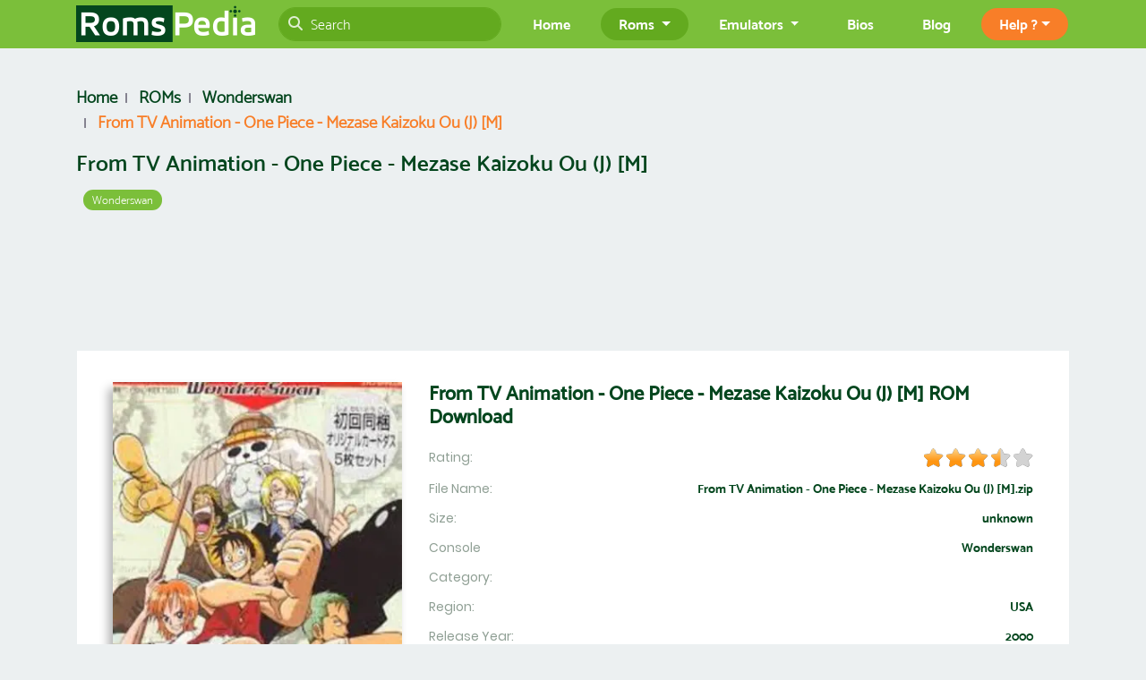

--- FILE ---
content_type: text/html; charset=UTF-8
request_url: https://www.romspedia.com/roms/wonderswan/from-tv-animation-one-piece-mezase-kaizoku-ou-j-m
body_size: 8839
content:
<!DOCTYPE html>
<html xmlns="https://www.w3.org/1999/xhtml" xml:lang="en" lang="en">
<head>
	<title>From TV Animation - One Piece - Mezase Kaizoku Ou (J) [M] ROM Download - Bandai Wonderswan(Wonderswan)</title>
	<meta name="viewport" content="width=device-width, initial-scale=1.0, user-scalable=1.0"/>
	<meta name="description" content="Download From TV Animation - One Piece - Mezase Kaizoku Ou (J) [M] ROM for Bandai Wonderswan and play it on Windows, Android or iOS."/>
	<meta name="distribution" content="Global"/>
	<meta http-equiv="content-type" content="text/html; charset=utf-8"/>
    <link rel="canonical" href="https://www.romspedia.com/roms/wonderswan/from-tv-animation-one-piece-mezase-kaizoku-ou-j-m" />
      	<link rel="icon" href="/favicon.ico" type="image/x-icon" />
	<link rel="shortcut icon" href="/favicon.ico" type="image/x-icon" />
	<link href="https://cdn.jsdelivr.net/npm/slick-carousel@1.8.1/slick/slick.css" as="style" rel="preload" onload="this.rel='stylesheet'"/>
  <link rel="stylesheet" href="https://cdnjs.cloudflare.com/ajax/libs/font-awesome/6.7.0/css/all.min.css" integrity="sha512-9xKTRVabjVeZmc+GUW8GgSmcREDunMM+Dt/GrzchfN8tkwHizc5RP4Ok/MXFFy5rIjJjzhndFScTceq5e6GvVQ==" crossorigin="anonymous" referrerpolicy="no-referrer" />
	<link rel="stylesheet" type="text/css" href="/css/style.min.css?v=2.15"/>
	<link rel="stylesheet" type="text/css" href="/css/bootstrap.min.css?v=1.34"/>
	<link href="/css/star-rating-svg.css" as="style" rel="preload" onload="this.rel='stylesheet'"/>
	<link rel="manifest" href="/manifest.json"/>
	<link rel="apple-touch-icon" href="/img/logo-180.png" />
	<meta name="theme-color" content="#4095e0">
  <meta name="application-name" content="RomsPedia">
  <meta name="msapplication-TileColor" content="#4095e0">
  <meta name="msapplication-TileImage" content="/img/logo-180.png">
	<meta property="og:title" content="From TV Animation - One Piece - Mezase Kaizoku Ou (J) [M] ROM Download - Bandai Wonderswan(Wonderswan)"/>
  <meta property="og:url" content="https://www.romspedia.com/roms/wonderswan/from-tv-animation-one-piece-mezase-kaizoku-ou-j-m"/>
	<meta property="og:type" content="website"/>
	<meta property="og:image" content="https://www.romspedia.com/webp/roms/from-tv-animation-one-piece1-mezase-kaizoku-cover.webp"/>
	<meta property="og:site_name" content="Romspedia"/>
	<meta property="og:description" content="Download From TV Animation - One Piece - Mezase Kaizoku Ou (J) [M] ROM for Bandai Wonderswan and play it on Windows, Android or iOS."/>
	<meta name="twitter:card" content="summary" />
	<meta name="twitter:url" content="https://www.romspedia.com/roms/wonderswan/from-tv-animation-one-piece-mezase-kaizoku-ou-j-m" />
	<meta name="twitter:title" content="From TV Animation - One Piece - Mezase Kaizoku Ou (J) [M] ROM Download - Bandai Wonderswan(Wonderswan)"/>
	<meta name="twitter:description" content="Download From TV Animation - One Piece - Mezase Kaizoku Ou (J) [M] ROM for Bandai Wonderswan and play it on Windows, Android or iOS." />
	<meta name="twitter:image" content="https://www.romspedia.com/webp/roms/from-tv-animation-one-piece1-mezase-kaizoku-cover.webp" />
	<meta name="twitter:site" content="https://www.romspedia.com/" />
	<link rel="preload" href="/fonts/Mosk%20Extra-Light%20200.woff" as="font" type="font/woff2" crossorigin>
	<link rel="preload" href="/fonts/Mosk%20Thin%20100.woff" as="font" type="font/woff2" crossorigin>
	<link rel="preload" href="/fonts/Mosk%20Light%20300.woff" as="font" type="font/woff2" crossorigin>
	<link rel="preload" href="/fonts/Mosk%20Medium%20500.woff" as="font" type="font/woff2" crossorigin>
	<link rel="preload" href="/fonts/Mosk%20Semi-Bold%20600.woff" as="font" type="font/woff2" crossorigin>
	<link rel="preload" href="/fonts/Mosk%20Bold%20700.woff" as="font" type="font/woff2" crossorigin>
	<link rel="preload" href="/fonts/Mosk%20Extra-Bold%20800.woff" as="font" type="font/woff2" crossorigin>
	<link rel="preload" href="/fonts/Mosk%20Ultra-Bold%20900.woff" as="font" type="font/woff2" crossorigin>
    <meta name="robots" content="max-image-preview:large">
    <link rel="preload" href="https://static.romspedia.com/webp/roms/from-tv-animation-one-piece1-mezase-kaizoku-cover-340x483.webp" as="image" media="(min-width: 1200px)">
    <link rel="preload" href="https://static.romspedia.com/webp/roms/from-tv-animation-one-piece1-mezase-kaizoku-cover-280x398.webp" as="image" media="(min-width: 992px)">
    <link rel="preload" href="https://static.romspedia.com/webp/roms/from-tv-animation-one-piece1-mezase-kaizoku-cover-200x284.webp" as="image" media="(min-width: 768px)">
    <link rel="preload" href="https://static.romspedia.com/webp/roms/from-tv-animation-one-piece1-mezase-kaizoku-cover.webp" as="image">
  </head>

<body>
<header>
	<nav class="navbar navbar-expand-lg fixed-top">
		<div class="container">
			<a class="navbar-brand" href="/" title="Romspedia"><img src="/img/logo.png" width="200" height="44" alt="Romspedia"></a>
			<button class="navbar-toggler" type="button" data-toggle="collapse" data-target="#navbarSupportedContent" aria-controls="navbarSupportedContent" aria-expanded="false" aria-label="Toggle navigation">
				<span class="navbar-toggler-icon"><img class="img-fluid" src="/img/notRoms/menu.png" width="43" height="38" alt="menu"></span>
			</button>

			<div class="collapse navbar-collapse" id="navbarSupportedContent">
				<ul class="navbar-nav full-width">
					<li class="nav-item">
						<div class="formCont">
							<form action="/search" class="form-inline">
								<input name="search_term_string" required class="form-control w-100" type="search" placeholder="Search" aria-label="Search">
								<span class="search-frm-icon"><i class="fas fa-search"></i></span>
							</form>
						</div>
					</li>
				</ul>
				<ul class="navbar-nav ml-auto">
					<li class="nav-item">
						<a class="nav-link" href="/">Home</a>
					</li>
					<li class="nav-item dropdown">
						<a class="nav-link dropdown-toggle active" href="#" id="navbarDropdown2" role="button" data-toggle="dropdown" aria-haspopup="true" aria-expanded="false">
							Roms
						</a>
						<div class="dropdown" aria-labelledby="navbarDropdown2" role="menu">
							<div class="dropdown-menu multi-column columns-3">
								<div class="row">
									<div class="col-sm-12 col-md-4">
										<div class="multi-column-dropdown">
											<a class="dropdown-item" href="/roms/nintendo-64">N64 ROMs</a>
											<a class="dropdown-item" href="/roms/nintendo-ds">NDS ROMs</a>
											<a class="dropdown-item" href="/roms/super-nintendo">SNES ROMs</a>
											<a class="dropdown-item" href="/roms/nintendo">NES ROMs</a>
										</div>
									</div>
									<div class="col-sm-12 col-md-4">
										<div class="multi-column-dropdown">

											<a class="dropdown-item" href="/roms/gameboy-advance">GBA ROMs</a>
											<a class="dropdown-item" href="/roms/gameboy-color">GBC ROMs</a>
											<a class="dropdown-item" href="/roms/gameboy">GB ROMs</a>
											<a class="dropdown-item" href="/roms/mame">MAME ROMs</a>
										</div>
									</div>
									<div class="col-sm-12 col-md-4">
										<div class="multi-column-dropdown">
											<a class="dropdown-item" href="/roms/playstation-1">PS1 ROMS</a>
											<a class="dropdown-item" href="/roms/playstation-2">PS2 ROMS</a>
											<a class="dropdown-item" href="/roms/playstation-portable">PSP ROMS</a>
											<a class="dropdown-item" href="/roms/nintendo-wii">Wii Roms</a>
										</div>
									</div>
									<div class="col-sm-12">
										<div class="multi-column-dropdown float-sm-right">
											<a class="dropdown-item" href="/roms">View All Roms &#187;</a>
										</div>
									</div>
								</div>
							</div>
						</div>
					</li>
					<li class="nav-item dropdown">
						<a class="nav-link dropdown-toggle" href="#" id="navbarDropdown1" role="button" data-toggle="dropdown" aria-haspopup="true" aria-expanded="false">
							Emulators
						</a>
						<div class="dropdown" aria-labelledby="navbarDropdown1" role="menu">
							<div class="dropdown-menu multi-column columns-3">
								<div class="row">
									<div class="col-sm-12 col-md-4">
										<div class="multi-column-dropdown">
											<a class="dropdown-item" href="/emulators/nintendo-64">N64 Emulators</a>
											<a class="dropdown-item" href="/emulators/nintendo-ds">NDS Emulators</a>
											<a class="dropdown-item" href="/emulators/super-nintendo">SNES Emulators</a>
											<a class="dropdown-item" href="/emulators/nintendo">NES Emulators</a>
										</div>
									</div>
									<div class="col-sm-12 col-md-4">
										<div class="multi-column-dropdown">

											<a class="dropdown-item" href="/emulators/gameboy-advance">GBA Emulators</a>
											<a class="dropdown-item" href="/emulators/gameboy-color">GBC Emulators</a>
											<a class="dropdown-item" href="/emulators/gameboy">GB Emulators</a>
											<a class="dropdown-item" href="/emulators/mame">MAME Emulators</a>
										</div>
									</div>
									<div class="col-sm-12 col-md-4">
										<div class="multi-column-dropdown">
											<a class="dropdown-item" href="/emulators/playstation-1">PS1 Emulators</a>
											<a class="dropdown-item" href="/emulators/playstation-2">PS2 Emulators</a>
											<a class="dropdown-item" href="/emulators/playstation-portable">PSP Emulators</a>
											<a class="dropdown-item" href="/emulators/nintendo-wii">Wii Emulators</a>
										</div>
									</div>
									<div class="col-sm-12">
										<div class="multi-column-dropdown float-sm-right">
											<a class="dropdown-item" href="/emulators">View All Emulators &#187;</a>
										</div>
									</div>
								</div>
							</div>
						</div>
					</li>
					<li class="nav-item">
						<a class="nav-link" href="/bios">Bios</a>
					</li>
					 <!-- <li class="nav-item">
						<a class="nav-link" href="/privacy-policy">Help ?</a>
					</li>  -->
					<li class="nav-item">
						<a class="nav-link" href="/blog">Blog</a>
					</li>
					<li class="nav-item dropdown help-dd">
						<a class="nav-link dropdown-toggle" href="#" id="navbarDropdownhelp" role="button" data-toggle="dropdown" aria-haspopup="true" aria-expanded="false">
							Help ?</a>
							<div class="dropdown-menu" aria-labelledby="navbarDropdownhelp">
								<a class="dropdown-item" href="/privacy-policy">Privacy Policy</a>
								<a class="dropdown-item" href="/terms-of-service">TOS</a>
								<a class="dropdown-item" href="/disclaimer">Disclaimer</a>
							</div>

					</li>

				</ul>
			</div>
		</div>
	</nav>
</header>
<!-- HEADER END -->
<section class="detailPage" itemscope itemtype="https://schema.org/Game" id="ROM">
	<div class="padinzi-gore-dole">
		<div class="container">

			<div class="row">
				<div class="col-12 col-md-7">
					<ol class="breadcrumb" itemscope itemtype="https://schema.org/BreadcrumbList">
						<li class="breadcrumb-item" itemprop="itemListElement" itemscope itemtype="https://schema.org/ListItem">
							<a itemprop="item" href="/">
								<span itemprop="name">Home</span>
							</a>
							<meta itemprop="position" content="1" />
						</li>
						<li class="breadcrumb-item" itemprop="itemListElement" itemscope itemtype="https://schema.org/ListItem">
							<a itemprop="item" href="/roms">
								<span itemprop="name">ROMs</span>
							</a>
							<meta itemprop="position" content="2" />
						</li>
						<li class="breadcrumb-item" itemprop="itemListElement" itemscope itemtype="https://schema.org/ListItem">
							<a itemprop="item" href="/roms/wonderswan">
								<span itemprop="name">Wonderswan</span>
							</a>
							<meta itemprop="position" content="3" />
						</li>
						<li class="breadcrumb-item active" itemprop="itemListElement" itemscope itemtype="https://schema.org/ListItem">
							<a itemprop="item" href="/roms/wonderswan/from-tv-animation-one-piece-mezase-kaizoku-ou-j-m">
								<span itemprop="name">From TV Animation - One Piece - Mezase Kaizoku Ou (J) [M]</span>
							</a>
							<meta itemprop="position" content="4" />
						</li>
					</ol>
				</div>
			</div>
			<div class="row titleRow">
				<div class="col-12">
					<div class="naslov">
						<h1 class="main-title" itemprop="name" title="From TV Animation - One Piece - Mezase Kaizoku Ou (J) [M]">From TV Animation - One Piece - Mezase Kaizoku Ou (J) [M]</h1>
						<a href="/roms/wonderswan" class="btn btn-info" role="button">Wonderswan</a>
											</div>
				</div>
			</div>

			<div class="row pt-2 pb-2">
				<div class="col-12 text-center">
					<div id="ad1">
							<style>
.header-ad { height: 300px; }
@media(min-width: 769px) { .header-ad { height: 120px; } }
</style>
<!-- Romspedia Responsive Top -->
<ins class="adsbygoogle header-ad"
     style="display:block"
     data-ad-client="ca-pub-8283246204044307"
     data-ad-slot="2472188587"></ins>
     <script>
          (adsbygoogle = window.adsbygoogle || []).push({});
     </script>
					</div>
				</div>
			</div>

			<div class="row view-emulator view-row">
			   <div class="col-12 col-sm-12 col-md-4">
				  <div class="roms-img">
					<picture class="mx-auto d-block text-center">
						<source media="(min-width: 1200px)" srcset="https://static.romspedia.com/webp/roms/from-tv-animation-one-piece1-mezase-kaizoku-cover-340x483.webp">
						<source media="(min-width: 992px)" srcset="https://static.romspedia.com/webp/roms/from-tv-animation-one-piece1-mezase-kaizoku-cover-280x398.webp">
						<source media="(min-width: 768px)" srcset="https://static.romspedia.com/webp/roms/from-tv-animation-one-piece1-mezase-kaizoku-cover-200x284.webp">
						<img itemprop="image" class="img-fluid" width="340" height="483" src="https://static.romspedia.com/webp/roms/from-tv-animation-one-piece1-mezase-kaizoku-cover.webp" alt="From TV Animation - One Piece - Mezase Kaizoku Ou (J) [M] ROM download">
					</picture>
				  </div>
			   </div>
			   <div class="col-12 col-sm-12 col-md-8">
				  <h2 class="main-title-big">From TV Animation - One Piece - Mezase Kaizoku Ou (J) [M] ROM Download</h2>
				  <div class="view-emulator-detail">
					 <div class="view-emulator-detail-name">Rating:</div>
					 <div class="view-emulator-detail-value" itemprop="aggregateRating" itemscope itemtype="https://schema.org/AggregateRating" >
						<div class="my-rating" id="my-rating" data-id="23929" data-rating="3.5"></div>
												<meta itemprop="ratingValue" content="3.5" >
						<meta itemprop="reviewCount" content="1" >
											</div>
				  </div>
					<div class="view-emulator-detail">
					 <div class="view-emulator-detail-name">File Name:</div>
					 <div class="view-emulator-detail-value">From TV Animation - One Piece - Mezase Kaizoku Ou (J) [M].zip</div>
					</div>
				  <div class="view-emulator-detail">
					 <div class="view-emulator-detail-name">Size:</div>
					 <div class="view-emulator-detail-value">unknown</div>
				  </div>
				  <div class="view-emulator-detail">
					 <div class="view-emulator-detail-name">Console</div>
					 <div class="view-emulator-detail-value">Wonderswan</div>
				  </div>
				  <div class="view-emulator-detail">
					 <div class="view-emulator-detail-name">Category:</div>
					 <div class="view-emulator-detail-value"></div>
				  </div>
				  <div class="view-emulator-detail">
					 <div class="view-emulator-detail-name">Region:</div>
					 <div class="view-emulator-detail-value">USA</div>
				  </div>
				  <div class="view-emulator-detail">
					 <div class="view-emulator-detail-name">Release Year:</div>
					 <div class="view-emulator-detail-value">2000</div>
				  </div>
				  <div class="view-emulator-detail">
					 <div class="view-emulator-detail-name">Downloads:</div>
					 <div class="view-emulator-detail-value">459</div>
				  </div>

					<div class="row pt-2 pb-2">
						<div class="col-12 text-center">
							<div id="ad3">
									<style>
.ad3 { height: 300px; }
@media(min-width: 769px) { .ad3 { height: 120px; } }
</style>
<!-- Romspedia Below Download Button -->
<ins class="adsbygoogle ad3"
     style="display:block;"
     data-ad-client="ca-pub-8283246204044307"
     data-ad-slot="4486865418"></ins>
<script>
     (adsbygoogle = window.adsbygoogle || []).push({});
</script>
							</div>
						</div>
					</div>

					<a id="btnDownload" href="/roms/wonderswan/from-tv-animation-one-piece-mezase-kaizoku-ou-j-m/download?speed=fast" class="btn btn-primary view-detail ad-launch" rel="nofollow" >Download From TV Animation - One Piece - Mezase Kaizoku Ou (J) [M] ROM (fast)</a>
				  <a id="btnDownload_slow" href="/roms/wonderswan/from-tv-animation-one-piece-mezase-kaizoku-ou-j-m/download" class="btn btn-primary view-detail ad-launch" rel="nofollow">Download From TV Animation - One Piece - Mezase Kaizoku Ou (J) [M] ROM (slow)</a>

			   </div>
			</div>

			<div class="row pt-2 pb-2">
				<div class="col-12 text-center">
					<div id="ad2">
							<!-- Romspedia Responsive Bottom -->

<ins class="adsbygoogle"
     style="display:block"
     data-ad-client="ca-pub-8283246204044307"
     data-ad-slot="6755943712"
     data-ad-format="auto"
     data-full-width-responsive="true"></ins>
 <script>
      (adsbygoogle = window.adsbygoogle || []).push({});
 </script>
					</div>
				</div>
			</div>

		</div>
	</div>

	
	<div class="padinzi-gore-dole chatSec">
		<div class="container">
			<div class="comments-block text-center">
				<button id="show-comments" class="btn btn-primary" onclick="disqus();return false;">Load Comments</button>
			</div>
			<div id="disqus_thread"></div>
			<script>
			var disqus_loaded = false;
			var disqus_shortname = 'romspedia'; //Add your shortname here
			function disqus() {
				if (!disqus_loaded)  {
					disqus_loaded = true;

					var disqus_config = function () {
					this.page.url = 'https://www.romspedia.com/roms/wonderswan/from-tv-animation-one-piece-mezase-kaizoku-ou-j-m';
					this.page.identifier = 'rom-en-23929';
					};
					(function() { // DON'T EDIT BELOW THIS LINE
					var d = document, s = d.createElement('script');
					s.src = 'https://romspedia.disqus.com/embed.js';
					s.setAttribute('data-timestamp', +new Date());
					(d.head || d.body).appendChild(s);
					})();


					//Hide the button after opening
					document.getElementById("show-comments").style.display = "none";
				}
			}

			//Opens comments when linked to directly
			var hash = window.location.hash.substr(1);
			if (hash.length > 8) {
				if (hash.substring(0, 8) == "comment-") {
					disqus();
				}
			}

			//Remove this if you don't want to load comments for search engines
			if(/bot|google|baidu|bing|msn|duckduckgo|slurp|yandex/i.test(navigator.userAgent)) {
			   disqus();
			}
			</script>
			<noscript>Please enable JavaScript to view the <a href="https://disqus.com/?ref_noscript">comments powered by Disqus.</a></noscript>
		</div>
	</div>


</section>

<section id="cheats">
	<div class="container">
		<div class="row">
			<div class="col-12">
				<div class="recommendedtitle">
					<h2 class="heder1" itemprop="name">From TV Animation - One Piece - Mezase Kaizoku Ou (J) [M] Cheats</h2>
				</div>
			</div>
		</div>

		
	<div class="row">
		<div class="col-12 mb-3">
			<div class="modal-footer d-block d-md-flex justify-content-md-between border-top">
				<div>
					<button type="button" class="btn btn-primary w-100" id="submit-cheat" data-toggle="modal" data-target="#cheatSubmitModal">Submit cheat</button>
				</div>
				<div class="text-right">
									</div>
			</div>
		</div>
	</div>

	<!-- Modal -->
	<div class="modal fade" id="cheatSubmitModal" tabindex="-1" role="dialog" aria-labelledby="cheatSubmitModal" aria-hidden="true">
	  <div class="modal-dialog modal-dialog-centered" role="document">
	    <div class="modal-content">
	      <div class="modal-header">
	        <h3 class="modal-title" id="submitCheatTitle">Submit From TV Animation - One Piece - Mezase Kaizoku Ou (J) [M] cheat</h3>
	        <button type="button" class="close" data-dismiss="modal" aria-label="Close">
	          <span aria-hidden="true">&times;</span>
	        </button>
	      </div>
	      <div class="modal-body">
					<form class="needs-validation" id="cheat_submit_form">
					  <div class="form-group">
					    <label for="cheatTitleInput">Cheat title *</label>
					    <input name="cheat_title" type="text" class="form-control" id="cheatTitleInput" placeholder="Maximum XP" required>
					  </div>
						<div class="form-group">
							<label for="cheatCodeInput">Cheat code *</label>
							<input name="cheat_code" type="text" class="form-control" id="cheatCodeInput" placeholder="XFDSFGH-DFSF343-432FG" required>
						</div>
					  <div class="form-group">
					    <label for="cheatCategorySelect">Cheat Category *</label>
					    <select name="cheat_category" class="form-control" id="cheatCategorySelect" required>
													      <option value="1">Code Breaker</option>
												      <option value="2">Action Replay</option>
												      <option value="3">GameShark</option>
												    </select>
					  </div>
					  <div class="form-group">
					    <label for="cheatDescriptionTextbox">Cheat description(Alternative codes) *</label>
					    <textarea class="form-control" id="cheatDescriptionTextbox" rows="5"></textarea>
					  </div>
						<div class="row">
							<div class="col-12 col-md-6">
								<div class="form-group">
									<label for="cheatOwnerNameInput">Submitted by(name) *</label>
									<input name="cheat_owner_name" type="text" class="form-control" id="cheatOwnerNameInput" placeholder="pokimane" required>
								</div>
							</div>
							<div class="col-12 col-md-6">
								<div class="form-group">
									<label for="cheatOwnerEmailInput">Submitted by(email)</label>
									<input name="cheat_owner_email" type="text" class="form-control" id="cheatOwnerEmailInput" placeholder="example@example.com">
								</div>
							</div>
						</div>
					</form>
					<p id="cheat_insert_result"></p>
	      </div>
	      <div class="modal-footer d-block d-md-flex justify-content-md-between">
					<div class="order-md-2 text-right">
	        	<button type="button" class="btn btn-primary w-100 submit_cheat">Submit cheat</button>
					</div>
					<div class="order-md-1">
						<button type="button" class="btn btn-secondary w-100" data-dismiss="modal">Close</button>
					</div>
	      </div>
	    </div>
	  </div>
	</div>
	<script>
		// Disable form submissions if there are invalid fields
		(function() {
		  'use strict';
		  window.addEventListener('load', function() {
		    // Get the forms we want to add validation styles to
		    var forms = document.getElementsByClassName('needs-validation');
		    // Loop over them and prevent submission
		    var validation = Array.prototype.filter.call(forms, function(form) {
		      form.addEventListener('submit', function(event) {
		        if (form.checkValidity() === false) {
		          event.preventDefault();
		          event.stopPropagation();
		        }
		        form.classList.add('was-validated');
		      }, false);
		    });
		  }, false);
		})();
	</script>
</section>

<aside id="related-roms">
	<div class="container-fluid borders padinzi-gore-dole">
		<div class="container">
		<div class="recommendedtitle">
			<h2>Related ROMs</h2>
		</div>
		<div class="row">
						<div class="col-12 col-sm-6 col-md-4 col-lg-3 col-xl-3 d-xl-none ">

				<div class="thumbnail-home">
					<div class="imgCon">
						<a href="/roms/wonderswan/fever-sankyo-koushiki-pachinko-simulation-j-m-f1" title="Fever Sankyo - Koushiki Pachinko Simulation (J) [M][f1] ROM">
							<picture class="mx-auto d-block text-center">
								<source media="(min-width: 1200px)" srcset="[data-uri]" data-srcset="https://static.romspedia.com/webp/roms/thumbs/fever-sankyo-koushiki-pachinko-simulation-j-m-thumb-250x140.webp">
								<source media="(min-width: 768px)" srcset="[data-uri]" data-srcset="https://static.romspedia.com/webp/roms/thumbs/fever-sankyo-koushiki-pachinko-simulation-j-m-thumb-208x117.webp">
								<source media="(min-width: 576px)" srcset="[data-uri]" data-srcset="https://static.romspedia.com/webp/roms/thumbs/fever-sankyo-koushiki-pachinko-simulation-j-m-thumb-235x130.webp">
								<img class="img-fluid lazy" width="250" height="140" src="/img/spinner.gif" data-src="https://static.romspedia.com/webp/roms/thumbs/fever-sankyo-koushiki-pachinko-simulation-j-m-thumb.webp" alt="Fever Sankyo - Koushiki Pachinko Simulation (J) [M][f1]" style="width:auto;">
							</picture>
						</a>
						<div class="appearOnHover">
							<a href="/roms/wonderswan/fever-sankyo-koushiki-pachinko-simulation-j-m-f1" title="Fever Sankyo - Koushiki Pachinko Simulation (J) [M][f1] ROM" class="btn btn-primary" role="button">View</a>
						</div>
					</div>
					<div class="infoBox">
						<div><h3>Fever Sankyo - Koushiki Pachinko Simulation (J) [M][f1]</h3></div>
					</div>
					<div class="clearfix"></div>
				</div>
			</div>
						<div class="col-12 col-sm-6 col-md-4 col-lg-3 col-xl-3  ">

				<div class="thumbnail-home">
					<div class="imgCon">
						<a href="/roms/wonderswan/ds-garage-21-koubo-game-tane-wo-maku-tori-j-m-f1" title="D's Garage 21 Koubo Game - Tane wo Maku Tori (J) [M][f1] ROM">
							<picture class="mx-auto d-block text-center">
								<source media="(min-width: 1200px)" srcset="[data-uri]" data-srcset="https://static.romspedia.com/webp/roms/thumbs/d-s-garage-21-koubo-game-tane-wo-maku-tori-j-m-f1-thumb-250x140.webp">
								<source media="(min-width: 768px)" srcset="[data-uri]" data-srcset="https://static.romspedia.com/webp/roms/thumbs/d-s-garage-21-koubo-game-tane-wo-maku-tori-j-m-f1-thumb-208x117.webp">
								<source media="(min-width: 576px)" srcset="[data-uri]" data-srcset="https://static.romspedia.com/webp/roms/thumbs/d-s-garage-21-koubo-game-tane-wo-maku-tori-j-m-f1-thumb-235x130.webp">
								<img class="img-fluid lazy" width="250" height="140" src="/img/spinner.gif" data-src="https://static.romspedia.com/webp/roms/thumbs/d-s-garage-21-koubo-game-tane-wo-maku-tori-j-m-f1-thumb.webp" alt="D's Garage 21 Koubo Game - Tane wo Maku Tori (J) [M][f1]" style="width:auto;">
							</picture>
						</a>
						<div class="appearOnHover">
							<a href="/roms/wonderswan/ds-garage-21-koubo-game-tane-wo-maku-tori-j-m-f1" title="D's Garage 21 Koubo Game - Tane wo Maku Tori (J) [M][f1] ROM" class="btn btn-primary" role="button">View</a>
						</div>
					</div>
					<div class="infoBox">
						<div><h3>D's Garage 21 Koubo Game - Tane wo Maku Tori (J) [M][f1]</h3></div>
					</div>
					<div class="clearfix"></div>
				</div>
			</div>
						<div class="col-12 col-sm-6 col-md-4 col-lg-3 col-xl-3 d-none d-md-block ">

				<div class="thumbnail-home">
					<div class="imgCon">
						<a href="/roms/wonderswan/chaos-gear-michibi-kareshi-mono-j-m" title="Chaos Gear - Michibi Kareshi Mono (J) [M][!] ROM">
							<picture class="mx-auto d-block text-center">
								<source media="(min-width: 1200px)" srcset="[data-uri]" data-srcset="https://static.romspedia.com/webp/roms/thumbs/chaos-gear-michibi-kareshi-mono-j-m-thumb-250x140.webp">
								<source media="(min-width: 768px)" srcset="[data-uri]" data-srcset="https://static.romspedia.com/webp/roms/thumbs/chaos-gear-michibi-kareshi-mono-j-m-thumb-208x117.webp">
								<source media="(min-width: 576px)" srcset="[data-uri]" data-srcset="https://static.romspedia.com/webp/roms/thumbs/chaos-gear-michibi-kareshi-mono-j-m-thumb-235x130.webp">
								<img class="img-fluid lazy" width="250" height="140" src="/img/spinner.gif" data-src="https://static.romspedia.com/webp/roms/thumbs/chaos-gear-michibi-kareshi-mono-j-m-thumb.webp" alt="Chaos Gear - Michibi Kareshi Mono (J) [M][!]" style="width:auto;">
							</picture>
						</a>
						<div class="appearOnHover">
							<a href="/roms/wonderswan/chaos-gear-michibi-kareshi-mono-j-m" title="Chaos Gear - Michibi Kareshi Mono (J) [M][!] ROM" class="btn btn-primary" role="button">View</a>
						</div>
					</div>
					<div class="infoBox">
						<div><h3>Chaos Gear - Michibi Kareshi Mono (J) [M][!]</h3></div>
					</div>
					<div class="clearfix"></div>
				</div>
			</div>
						<div class="col-12 col-sm-6 col-md-4 col-lg-3 col-xl-3 d-none d-lg-block ">

				<div class="thumbnail-home">
					<div class="imgCon">
						<a href="/roms/wonderswan/from-tv-animation-one-piece-mezase-kaizoku-ou-j-m-f1" title="From TV Animation - One Piece - Mezase Kaizoku Ou (J) [M][f1] ROM">
							<picture class="mx-auto d-block text-center">
								<source media="(min-width: 1200px)" srcset="[data-uri]" data-srcset="https://static.romspedia.com/webp/roms/thumbs/from-tv-animation-one-piece-mezase-kaizoku-ou-j-m-f1-thumb-250x140.webp">
								<source media="(min-width: 768px)" srcset="[data-uri]" data-srcset="https://static.romspedia.com/webp/roms/thumbs/from-tv-animation-one-piece-mezase-kaizoku-ou-j-m-f1-thumb-208x117.webp">
								<source media="(min-width: 576px)" srcset="[data-uri]" data-srcset="https://static.romspedia.com/webp/roms/thumbs/from-tv-animation-one-piece-mezase-kaizoku-ou-j-m-f1-thumb-235x130.webp">
								<img class="img-fluid lazy" width="250" height="140" src="/img/spinner.gif" data-src="https://static.romspedia.com/webp/roms/thumbs/from-tv-animation-one-piece-mezase-kaizoku-ou-j-m-f1-thumb.webp" alt="From TV Animation - One Piece - Mezase Kaizoku Ou (J) [M][f1]" style="width:auto;">
							</picture>
						</a>
						<div class="appearOnHover">
							<a href="/roms/wonderswan/from-tv-animation-one-piece-mezase-kaizoku-ou-j-m-f1" title="From TV Animation - One Piece - Mezase Kaizoku Ou (J) [M][f1] ROM" class="btn btn-primary" role="button">View</a>
						</div>
					</div>
					<div class="infoBox">
						<div><h3>From TV Animation - One Piece - Mezase Kaizoku Ou (J) [M][f1]</h3></div>
					</div>
					<div class="clearfix"></div>
				</div>
			</div>
						<div class="col-12 col-sm-6 col-md-4 col-lg-3 col-xl-3 d-none d-xl-block ">

				<div class="thumbnail-home">
					<div class="imgCon">
						<a href="/roms/wonderswan/gomoku-narabe-reversi-touryuumon-j-m" title="Gomoku Narabe & Reversi Touryuumon (J) [M] ROM">
							<picture class="mx-auto d-block text-center">
								<source media="(min-width: 1200px)" srcset="[data-uri]" data-srcset="https://static.romspedia.com/webp/roms/thumbs/gomoku-narabe-reversi-touryuumon-thumb-250x140.webp">
								<source media="(min-width: 768px)" srcset="[data-uri]" data-srcset="https://static.romspedia.com/webp/roms/thumbs/gomoku-narabe-reversi-touryuumon-thumb-208x117.webp">
								<source media="(min-width: 576px)" srcset="[data-uri]" data-srcset="https://static.romspedia.com/webp/roms/thumbs/gomoku-narabe-reversi-touryuumon-thumb-235x130.webp">
								<img class="img-fluid lazy" width="250" height="140" src="/img/spinner.gif" data-src="https://static.romspedia.com/webp/roms/thumbs/gomoku-narabe-reversi-touryuumon-thumb.webp" alt="Gomoku Narabe & Reversi Touryuumon (J) [M]" style="width:auto;">
							</picture>
						</a>
						<div class="appearOnHover">
							<a href="/roms/wonderswan/gomoku-narabe-reversi-touryuumon-j-m" title="Gomoku Narabe & Reversi Touryuumon (J) [M] ROM" class="btn btn-primary" role="button">View</a>
						</div>
					</div>
					<div class="infoBox">
						<div><h3>Gomoku Narabe & Reversi Touryuumon (J) [M]</h3></div>
					</div>
					<div class="clearfix"></div>
				</div>
			</div>
					</div>
		</div>
	</div>
</aside>



<!-- FOOTER START -->

<footer>
	<div class="container">
		<div class="row ftr-bottom">
			<div class="col-sm-12">
				<div class="copyright">
					<p><a href="/">Home</a> | <a href="/roms">Roms</a> | <a href="/emulators">Emulators</a> | <a href="/romsets">Rom Packs</a> | <a href="/bios">Bios</a> | <a href="/contact-us">Contact</a> | <a href="/privacy-policy">Privacy Policy</a> | <a href="/terms-of-service">TOS</a> | <a href="/disclaimer">Disclaimer</a></p>
				</div>
				<div class="copyright">
					<ul class="list-group list-group-horizontal d-flex justify-content-center flex-wrap">
					  <li class="list-group-item izlistanki"><a class="btn btn-sm btn-dark m-2" href="/roms/playstation-portable">PPSSPP ROMs</a></li>
					  <li class="list-group-item izlistanki"><a class="btn btn-sm btn-dark m-2" href="/roms/playstation-2">PS2 ISOs</a></li>
						<li class="list-group-item izlistanki"><a class="btn btn-sm btn-dark m-2" href="/roms/nintendo-3ds">3DS ISOs</a></li>
						<li class="list-group-item izlistanki"><a class="btn btn-sm btn-dark m-2" href="/games/pokemon">Pokemon ROMs</a></li>
						<li class="list-group-item izlistanki"><a class="btn btn-sm btn-dark m-2" href="/roms/gameboy-advance/pokemon-firered">Pokemon Fire Red ROM</a></li>
						<li class="list-group-item izlistanki"><a class="btn btn-sm btn-dark m-2" href="/roms/gameboy-advance/pokemon-emerald">Pokemon Emerald ROM</a></li>
						<li class="list-group-item izlistanki"><a class="btn btn-sm btn-dark m-2" href="/roms/playstation-portable/spider-man-3">Spider-Man 3 ROM</a></li>
					</ul>
				</div>
				<hr>
				<div class="copyright">
					<div class="recent-blog follow-us">
						<ul>
							<li><a rel="nofollow" target="_blank" rel="noopener noreferrer" href="https://www.facebook.com/romspedia" aria-label="Romspedia Facebook fan page" title="Romspedia Facebook fan page"><i class="fab fa-facebook-f" aria-hidden="true" title="Romspedia Facebook fan page"></i></a></li>
							<li><a rel="nofollow" target="_blank" rel="noopener noreferrer" href="https://twitter.com/Romspedia1" aria-label="Romspedia Twitter fan page" title="Romspedia Twitter fan page"><i class="fab fa-twitter" aria-hidden="true" title="Romspedia Twitter fan page"></i></a></li>
							<!--
							<li><a href="#"><i class="fab fa-instagram" aria-hidden="true"></i></a></li>
							<li><a href="#"><i class="fab fa-youtube" aria-hidden="true"></i></a></li>
							-->
						</ul>
					</div>
					<p>Copyright <span><a href="/">Romspedia</a></span> &copy; 2026. All Rights Reserved.</p>
				</div>
			</div>
		</div>
	</div>
</footer>

<!-- END START -->


<script src="/js/jquery-3.7.1.min.js"></script><script src="/js/bootstrap.min.js" async></script><script src="/js/lazyload.min.js" async onload="onLoadScript();"></script>
<!--<script src="/js/functions.js" async>-->
<script>
'use strict';
if ('serviceWorker' in navigator) {
  navigator.serviceWorker.register('/sw.js').then(function(registration) {
    // Registration was successful
    console.log('ServiceWorker registration successful with scope: ', registration.scope);

    var serviceWorker;
    if (registration.installing) {
      serviceWorker = registration.installing;
    } else if (registration.waiting) {
      serviceWorker = registration.waiting;
    } else if (registration.active) {
      serviceWorker = registration.active;
    }

    if (serviceWorker) {
      console.log('ServiceWorker phase:', serviceWorker.state);

      serviceWorker.addEventListener('statechange', function (e) {
        console.log('ServiceWorker phase:', e.target.state);
      });
    }
  }).catch(function(err) {
    // registration failed :(
    console.log('ServiceWorker registration failed: ', err);
  });
}
</script>
		<script src="/js/jquery.star-rating-svg.js" async="" onload="onLoadScriptHome();"></script>
		<script>
		$(document).ready(function() {



			$("#btnDownload").click(function(e) {
				 $.ajax({
					  url: "/page-parts/includes/DownloadsIncreaseExecute.php",
					  type: "get", //send it through get method
					  datatype: "json",
					  data: {
						romlink: 'from-tv-animation-one-piece-mezase-kaizoku-ou-j-m',
						RomOrEmulator: 'Rom',
						consolelink: 'wonderswan'
					  }
				})
			 });

       $("#btnDownload_slow").click(function(e) {
          $.ajax({
             url: "/page-parts/includes/DownloadsIncreaseExecute.php",
             type: "get", //send it through get method
             datatype: "json",
             data: {
             romlink: 'from-tv-animation-one-piece-mezase-kaizoku-ou-j-m',
             RomOrEmulator: 'Rom',
             consolelink: 'wonderswan'
             }
         })
        });

        $(".increasecheatvotes").click(function(e) {
           $.ajax({
              url: "/page-parts/includes/CheatUpvote.php",
              type: "get", //send it through get method
              datatype: "json",
              data: {
                cheat_id: $(this).data("id")
              }
          });
          $(".decreasecheatvotes").prop("disabled",true);
          $(".increasecheatvotes").prop("disabled",true);
         });

         $(".decreasecheatvotes").click(function(e) {
            $.ajax({
               url: "/page-parts/includes/CheatDownvote.php",
               type: "get", //send it through get method
               datatype: "json",
               data: {
                 cheat_id: $(this).data("id")
               }
           });
           $(".decreasecheatvotes").prop("disabled",true);
           $(".increasecheatvotes").prop("disabled",true);
          });

        $( ".cheat-button" ).on( "click", function() {
          if ( $( "#"+$(this).attr("data-target") ).is( ":hidden" ) ) {
            $(this).html("Shrink");
            $( "#"+$(this).attr("data-target") ).slideDown( "slow", function() {
              // Animation complete.
            });
          }else {
            $(this).html("Expand");
            $( "#"+$(this).attr("data-target") ).slideUp( "slow", function() {
              // Animation complete.
            });
          }
        });

        // trigger copy event on click
        $('.cheat-copy').on('click', function(event) {
          copyToClipboard($(this).attr("data-target"));
        });

        $(document.body).on('click', '.copy-notification', function() {
          $(this).fadeOut("slow", function () {
               $(this).remove();
          });
        });

        $( "#submit-cheat" ).on( "click", function() {
          var stylesheeto = $('<link rel="stylesheet" href="/css/simditor/simditor.css" type="text/css" />');
          $('head').append(stylesheeto);
          $.getScript("/js/simditor/module.js");
          $.getScript("/js/simditor/hotkeys.js");
          $.getScript("/js/simditor/uploader.js");
          $.getScript("/js/simditor/simditor.js", function() {
            Simditor.locale = 'en-US';
            var editor = new Simditor({
              textarea: $('#cheatDescriptionTextbox')
              //optional options
            });
        });
          var stylesheeto = $('<link rel="stylesheet" href="/css/simditor/simditor.css" type="text/css" />');
        });

        $(".submit_cheat").click(function(e) {
          $("#cheat_submit_form").submit();
        });
        $(document).on('submit','form#cheat_submit_form',function(e){
          e.preventDefault();
          if ($('form#cheat_submit_form')[0].checkValidity()) {
            $.ajax({
              type: "POST",
              datatype:"json",
              url: "/page-parts/includes/CheatInsert.php",
              data: {
                cheat_title: $("#cheatTitleInput").val(),
                cheat_code: $("#cheatCodeInput").val(),
                cheat_category: $("#cheatCategorySelect option:selected").val(),
                cheat_description: $("#cheatDescriptionTextbox").val(),
                cheat_owner_name: $("#cheatOwnerNameInput").val(),
                cheat_owner_email: $("#cheatOwnerEmailInput").val(),
                rom_id: 23929              },
              success: function(result) {
                if (result == '"Nothing to do here!"'){
                  $("#cheat_insert_result").html('<span class="text-danger">One or more required fields are empty.</span>')
                }else{
                  $("#cheat_insert_result").html('<span class="text-success">Thank you for submitting the cheat. It will be published once reviewed.</span>')
                  $("#cheat_submit_form")[0].reset();
                }
              },
              error: function(result) {
                $("#cheat_insert_result").html('<span class="text-danger">Unknown error, please try again later!</span>')
              }
            });
          }else{
            $('form#cheat_submit_form')[0].reportValidity();
          }
        });


			 });


			function onLoadScriptHome(){
			$(".my-rating").starRating({
				  initialRating: 0,
				  strokeColor: '#000',
				  strokeWidth: 10,
				  starSize: 25,
				  starShape: 'rounded',
				  emptyColor: 'lightgray',
				  hoverColor: '#7bbf3a',
				  activeColor: '#f87e28',
				  ratedColor: '#f87e28',
				  callback: function(currentRating, $el){
					$.ajax({
						type: "POST",
						datatype:"json",
						url: "/page-parts/includes/RomRatingSubmit.php",
						data: {
							id: $("#my-rating").data('id'),
							rating: currentRating
						},
						success: function(result) {
						},
						error: function(result) {
						}
					});
				  }
				});
			}

      // event handler
      function copyToClipboard(e) {
        // alert('this function was triggered');
        // find target element
          inp = $("."+e);
        // check if input element exist and if it's selectable
        if (inp && inp.select) {
          // select text
          inp.select();
          try {
            // copy text
            document.execCommand('copy');
            inp.blur();
            notificationTag = $("<div/>", { "class": "copy-notification", text: "Cheat Copied!" });
            $("body").append(notificationTag);

            notificationTag.fadeIn("slow", function () {
                setTimeout(function () {
                    notificationTag.fadeOut("slow", function () {
                        notificationTag.remove();
                    });
                }, 1300);
            });

          } catch (err) {
            //fallback in case exexCommand doesnt work
            notificationTag = $("<div/>", { "class": "copy-notification", text: "Cannot copy text. Please use standard copy procedures!" });
            $("body").append(notificationTag);

            notificationTag.fadeIn("slow", function () {
                setTimeout(function () {
                    notificationTag.fadeOut("slow", function () {
                        notificationTag.remove();
                    });
                }, 1000);
            });
          }

        }

      }
		</script>
		<script id="dsq-count-scr" src="https://romspedia.disqus.com/count.js" async></script>
 <script>
    function onLoadScript(){
		var lazyLoadInstance = new LazyLoad({
		  // Your custom settings go here
		});
    }
</script>
<!-- g tag (gtag.js) -->
<script async src="https://www.googletagmanager.com/gtag/js?id=G-23G3G3R0YZ"></script>
<script>
  window.dataLayer = window.dataLayer || [];
  function gtag(){dataLayer.push(arguments);}
  gtag('js', new Date());

  gtag('config', 'G-23G3G3R0YZ');
</script>
<!-- download js on onload
  <script type="text/javascript">
    function downloadJSAtOnload() {
      var element = document.createElement("script");
      element.src = "https://pagead2.googlesyndication.com/pagead/js/adsbygoogle.js?client=ca-pub-8283246204044307";
      document.body.appendChild(element);
    }
    if (window.addEventListener)
      window.addEventListener("load", downloadJSAtOnload, false);
    else if (window.attachEvent)
      window.attachEvent("onload", downloadJSAtOnload);
    else window.onload = downloadJSAtOnload;
  </script>
  -->
  <!-- download js on scroll -->
  <!--<script>
 window.addEventListener('load', function() {
 var is_adsense_load = 0

 window.addEventListener('scroll', function() {
 if (is_adsense_load == 0) {
 is_adsense_load = 1;

 var ele = document.createElement('script');
 ele.async = true;
 ele.src = 'https://pagead2.googlesyndication.com/pagead/js/adsbygoogle.js'
ele.setAttribute('crossorigin', 'anonymous')
 var sc = document.getElementsByTagName('script')[0]
 sc.parentNode.insertBefore(ele, sc);

 (adsbygoogle = window.adsbygoogle || []).push({
 google_ad_client: "ca-pub-8283246204044307",
 enable_page_level_ads: true
 });
 }
 })
 })
</script> -->
<script async src="https://pagead2.googlesyndication.com/pagead/js/adsbygoogle.js?client=ca-pub-8283246204044307"
     crossorigin="anonymous"></script>
</body>
</html>


--- FILE ---
content_type: text/html; charset=utf-8
request_url: https://www.google.com/recaptcha/api2/aframe
body_size: 268
content:
<!DOCTYPE HTML><html><head><meta http-equiv="content-type" content="text/html; charset=UTF-8"></head><body><script nonce="WQUg2vFpMMn1XKQcygVjiA">/** Anti-fraud and anti-abuse applications only. See google.com/recaptcha */ try{var clients={'sodar':'https://pagead2.googlesyndication.com/pagead/sodar?'};window.addEventListener("message",function(a){try{if(a.source===window.parent){var b=JSON.parse(a.data);var c=clients[b['id']];if(c){var d=document.createElement('img');d.src=c+b['params']+'&rc='+(localStorage.getItem("rc::a")?sessionStorage.getItem("rc::b"):"");window.document.body.appendChild(d);sessionStorage.setItem("rc::e",parseInt(sessionStorage.getItem("rc::e")||0)+1);localStorage.setItem("rc::h",'1768721031342');}}}catch(b){}});window.parent.postMessage("_grecaptcha_ready", "*");}catch(b){}</script></body></html>